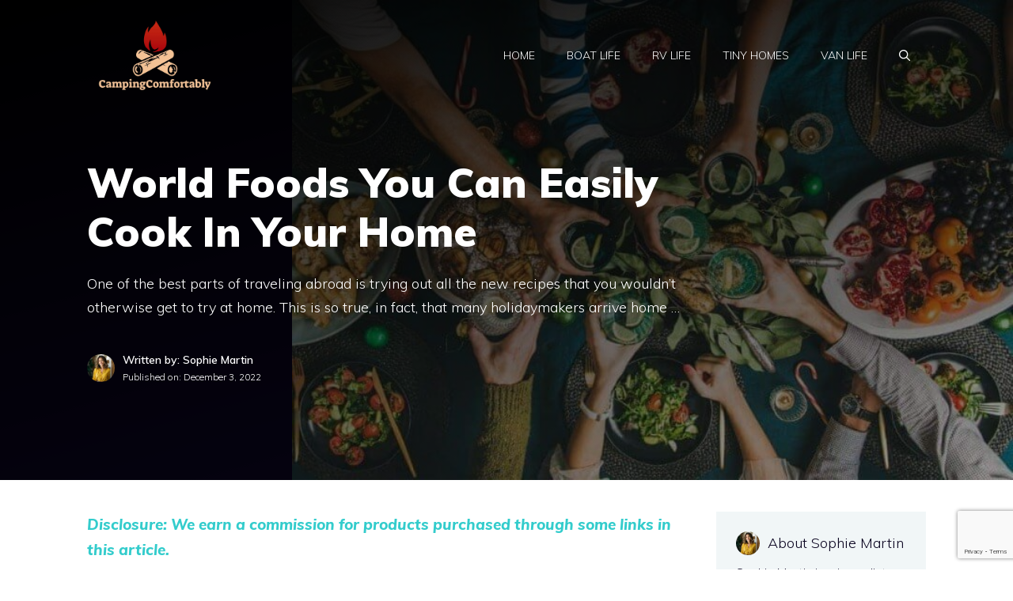

--- FILE ---
content_type: text/html; charset=utf-8
request_url: https://www.google.com/recaptcha/api2/anchor?ar=1&k=6LfuFFYpAAAAAFL1-V-oJSNPBO93wV2FQuuBdket&co=aHR0cHM6Ly93d3cuY2FtcGluZ2NvbWZvcnRhYmx5LmNvbTo0NDM.&hl=en&v=7gg7H51Q-naNfhmCP3_R47ho&size=invisible&anchor-ms=20000&execute-ms=15000&cb=w6uamqq14ex
body_size: 48201
content:
<!DOCTYPE HTML><html dir="ltr" lang="en"><head><meta http-equiv="Content-Type" content="text/html; charset=UTF-8">
<meta http-equiv="X-UA-Compatible" content="IE=edge">
<title>reCAPTCHA</title>
<style type="text/css">
/* cyrillic-ext */
@font-face {
  font-family: 'Roboto';
  font-style: normal;
  font-weight: 400;
  font-stretch: 100%;
  src: url(//fonts.gstatic.com/s/roboto/v48/KFO7CnqEu92Fr1ME7kSn66aGLdTylUAMa3GUBHMdazTgWw.woff2) format('woff2');
  unicode-range: U+0460-052F, U+1C80-1C8A, U+20B4, U+2DE0-2DFF, U+A640-A69F, U+FE2E-FE2F;
}
/* cyrillic */
@font-face {
  font-family: 'Roboto';
  font-style: normal;
  font-weight: 400;
  font-stretch: 100%;
  src: url(//fonts.gstatic.com/s/roboto/v48/KFO7CnqEu92Fr1ME7kSn66aGLdTylUAMa3iUBHMdazTgWw.woff2) format('woff2');
  unicode-range: U+0301, U+0400-045F, U+0490-0491, U+04B0-04B1, U+2116;
}
/* greek-ext */
@font-face {
  font-family: 'Roboto';
  font-style: normal;
  font-weight: 400;
  font-stretch: 100%;
  src: url(//fonts.gstatic.com/s/roboto/v48/KFO7CnqEu92Fr1ME7kSn66aGLdTylUAMa3CUBHMdazTgWw.woff2) format('woff2');
  unicode-range: U+1F00-1FFF;
}
/* greek */
@font-face {
  font-family: 'Roboto';
  font-style: normal;
  font-weight: 400;
  font-stretch: 100%;
  src: url(//fonts.gstatic.com/s/roboto/v48/KFO7CnqEu92Fr1ME7kSn66aGLdTylUAMa3-UBHMdazTgWw.woff2) format('woff2');
  unicode-range: U+0370-0377, U+037A-037F, U+0384-038A, U+038C, U+038E-03A1, U+03A3-03FF;
}
/* math */
@font-face {
  font-family: 'Roboto';
  font-style: normal;
  font-weight: 400;
  font-stretch: 100%;
  src: url(//fonts.gstatic.com/s/roboto/v48/KFO7CnqEu92Fr1ME7kSn66aGLdTylUAMawCUBHMdazTgWw.woff2) format('woff2');
  unicode-range: U+0302-0303, U+0305, U+0307-0308, U+0310, U+0312, U+0315, U+031A, U+0326-0327, U+032C, U+032F-0330, U+0332-0333, U+0338, U+033A, U+0346, U+034D, U+0391-03A1, U+03A3-03A9, U+03B1-03C9, U+03D1, U+03D5-03D6, U+03F0-03F1, U+03F4-03F5, U+2016-2017, U+2034-2038, U+203C, U+2040, U+2043, U+2047, U+2050, U+2057, U+205F, U+2070-2071, U+2074-208E, U+2090-209C, U+20D0-20DC, U+20E1, U+20E5-20EF, U+2100-2112, U+2114-2115, U+2117-2121, U+2123-214F, U+2190, U+2192, U+2194-21AE, U+21B0-21E5, U+21F1-21F2, U+21F4-2211, U+2213-2214, U+2216-22FF, U+2308-230B, U+2310, U+2319, U+231C-2321, U+2336-237A, U+237C, U+2395, U+239B-23B7, U+23D0, U+23DC-23E1, U+2474-2475, U+25AF, U+25B3, U+25B7, U+25BD, U+25C1, U+25CA, U+25CC, U+25FB, U+266D-266F, U+27C0-27FF, U+2900-2AFF, U+2B0E-2B11, U+2B30-2B4C, U+2BFE, U+3030, U+FF5B, U+FF5D, U+1D400-1D7FF, U+1EE00-1EEFF;
}
/* symbols */
@font-face {
  font-family: 'Roboto';
  font-style: normal;
  font-weight: 400;
  font-stretch: 100%;
  src: url(//fonts.gstatic.com/s/roboto/v48/KFO7CnqEu92Fr1ME7kSn66aGLdTylUAMaxKUBHMdazTgWw.woff2) format('woff2');
  unicode-range: U+0001-000C, U+000E-001F, U+007F-009F, U+20DD-20E0, U+20E2-20E4, U+2150-218F, U+2190, U+2192, U+2194-2199, U+21AF, U+21E6-21F0, U+21F3, U+2218-2219, U+2299, U+22C4-22C6, U+2300-243F, U+2440-244A, U+2460-24FF, U+25A0-27BF, U+2800-28FF, U+2921-2922, U+2981, U+29BF, U+29EB, U+2B00-2BFF, U+4DC0-4DFF, U+FFF9-FFFB, U+10140-1018E, U+10190-1019C, U+101A0, U+101D0-101FD, U+102E0-102FB, U+10E60-10E7E, U+1D2C0-1D2D3, U+1D2E0-1D37F, U+1F000-1F0FF, U+1F100-1F1AD, U+1F1E6-1F1FF, U+1F30D-1F30F, U+1F315, U+1F31C, U+1F31E, U+1F320-1F32C, U+1F336, U+1F378, U+1F37D, U+1F382, U+1F393-1F39F, U+1F3A7-1F3A8, U+1F3AC-1F3AF, U+1F3C2, U+1F3C4-1F3C6, U+1F3CA-1F3CE, U+1F3D4-1F3E0, U+1F3ED, U+1F3F1-1F3F3, U+1F3F5-1F3F7, U+1F408, U+1F415, U+1F41F, U+1F426, U+1F43F, U+1F441-1F442, U+1F444, U+1F446-1F449, U+1F44C-1F44E, U+1F453, U+1F46A, U+1F47D, U+1F4A3, U+1F4B0, U+1F4B3, U+1F4B9, U+1F4BB, U+1F4BF, U+1F4C8-1F4CB, U+1F4D6, U+1F4DA, U+1F4DF, U+1F4E3-1F4E6, U+1F4EA-1F4ED, U+1F4F7, U+1F4F9-1F4FB, U+1F4FD-1F4FE, U+1F503, U+1F507-1F50B, U+1F50D, U+1F512-1F513, U+1F53E-1F54A, U+1F54F-1F5FA, U+1F610, U+1F650-1F67F, U+1F687, U+1F68D, U+1F691, U+1F694, U+1F698, U+1F6AD, U+1F6B2, U+1F6B9-1F6BA, U+1F6BC, U+1F6C6-1F6CF, U+1F6D3-1F6D7, U+1F6E0-1F6EA, U+1F6F0-1F6F3, U+1F6F7-1F6FC, U+1F700-1F7FF, U+1F800-1F80B, U+1F810-1F847, U+1F850-1F859, U+1F860-1F887, U+1F890-1F8AD, U+1F8B0-1F8BB, U+1F8C0-1F8C1, U+1F900-1F90B, U+1F93B, U+1F946, U+1F984, U+1F996, U+1F9E9, U+1FA00-1FA6F, U+1FA70-1FA7C, U+1FA80-1FA89, U+1FA8F-1FAC6, U+1FACE-1FADC, U+1FADF-1FAE9, U+1FAF0-1FAF8, U+1FB00-1FBFF;
}
/* vietnamese */
@font-face {
  font-family: 'Roboto';
  font-style: normal;
  font-weight: 400;
  font-stretch: 100%;
  src: url(//fonts.gstatic.com/s/roboto/v48/KFO7CnqEu92Fr1ME7kSn66aGLdTylUAMa3OUBHMdazTgWw.woff2) format('woff2');
  unicode-range: U+0102-0103, U+0110-0111, U+0128-0129, U+0168-0169, U+01A0-01A1, U+01AF-01B0, U+0300-0301, U+0303-0304, U+0308-0309, U+0323, U+0329, U+1EA0-1EF9, U+20AB;
}
/* latin-ext */
@font-face {
  font-family: 'Roboto';
  font-style: normal;
  font-weight: 400;
  font-stretch: 100%;
  src: url(//fonts.gstatic.com/s/roboto/v48/KFO7CnqEu92Fr1ME7kSn66aGLdTylUAMa3KUBHMdazTgWw.woff2) format('woff2');
  unicode-range: U+0100-02BA, U+02BD-02C5, U+02C7-02CC, U+02CE-02D7, U+02DD-02FF, U+0304, U+0308, U+0329, U+1D00-1DBF, U+1E00-1E9F, U+1EF2-1EFF, U+2020, U+20A0-20AB, U+20AD-20C0, U+2113, U+2C60-2C7F, U+A720-A7FF;
}
/* latin */
@font-face {
  font-family: 'Roboto';
  font-style: normal;
  font-weight: 400;
  font-stretch: 100%;
  src: url(//fonts.gstatic.com/s/roboto/v48/KFO7CnqEu92Fr1ME7kSn66aGLdTylUAMa3yUBHMdazQ.woff2) format('woff2');
  unicode-range: U+0000-00FF, U+0131, U+0152-0153, U+02BB-02BC, U+02C6, U+02DA, U+02DC, U+0304, U+0308, U+0329, U+2000-206F, U+20AC, U+2122, U+2191, U+2193, U+2212, U+2215, U+FEFF, U+FFFD;
}
/* cyrillic-ext */
@font-face {
  font-family: 'Roboto';
  font-style: normal;
  font-weight: 500;
  font-stretch: 100%;
  src: url(//fonts.gstatic.com/s/roboto/v48/KFO7CnqEu92Fr1ME7kSn66aGLdTylUAMa3GUBHMdazTgWw.woff2) format('woff2');
  unicode-range: U+0460-052F, U+1C80-1C8A, U+20B4, U+2DE0-2DFF, U+A640-A69F, U+FE2E-FE2F;
}
/* cyrillic */
@font-face {
  font-family: 'Roboto';
  font-style: normal;
  font-weight: 500;
  font-stretch: 100%;
  src: url(//fonts.gstatic.com/s/roboto/v48/KFO7CnqEu92Fr1ME7kSn66aGLdTylUAMa3iUBHMdazTgWw.woff2) format('woff2');
  unicode-range: U+0301, U+0400-045F, U+0490-0491, U+04B0-04B1, U+2116;
}
/* greek-ext */
@font-face {
  font-family: 'Roboto';
  font-style: normal;
  font-weight: 500;
  font-stretch: 100%;
  src: url(//fonts.gstatic.com/s/roboto/v48/KFO7CnqEu92Fr1ME7kSn66aGLdTylUAMa3CUBHMdazTgWw.woff2) format('woff2');
  unicode-range: U+1F00-1FFF;
}
/* greek */
@font-face {
  font-family: 'Roboto';
  font-style: normal;
  font-weight: 500;
  font-stretch: 100%;
  src: url(//fonts.gstatic.com/s/roboto/v48/KFO7CnqEu92Fr1ME7kSn66aGLdTylUAMa3-UBHMdazTgWw.woff2) format('woff2');
  unicode-range: U+0370-0377, U+037A-037F, U+0384-038A, U+038C, U+038E-03A1, U+03A3-03FF;
}
/* math */
@font-face {
  font-family: 'Roboto';
  font-style: normal;
  font-weight: 500;
  font-stretch: 100%;
  src: url(//fonts.gstatic.com/s/roboto/v48/KFO7CnqEu92Fr1ME7kSn66aGLdTylUAMawCUBHMdazTgWw.woff2) format('woff2');
  unicode-range: U+0302-0303, U+0305, U+0307-0308, U+0310, U+0312, U+0315, U+031A, U+0326-0327, U+032C, U+032F-0330, U+0332-0333, U+0338, U+033A, U+0346, U+034D, U+0391-03A1, U+03A3-03A9, U+03B1-03C9, U+03D1, U+03D5-03D6, U+03F0-03F1, U+03F4-03F5, U+2016-2017, U+2034-2038, U+203C, U+2040, U+2043, U+2047, U+2050, U+2057, U+205F, U+2070-2071, U+2074-208E, U+2090-209C, U+20D0-20DC, U+20E1, U+20E5-20EF, U+2100-2112, U+2114-2115, U+2117-2121, U+2123-214F, U+2190, U+2192, U+2194-21AE, U+21B0-21E5, U+21F1-21F2, U+21F4-2211, U+2213-2214, U+2216-22FF, U+2308-230B, U+2310, U+2319, U+231C-2321, U+2336-237A, U+237C, U+2395, U+239B-23B7, U+23D0, U+23DC-23E1, U+2474-2475, U+25AF, U+25B3, U+25B7, U+25BD, U+25C1, U+25CA, U+25CC, U+25FB, U+266D-266F, U+27C0-27FF, U+2900-2AFF, U+2B0E-2B11, U+2B30-2B4C, U+2BFE, U+3030, U+FF5B, U+FF5D, U+1D400-1D7FF, U+1EE00-1EEFF;
}
/* symbols */
@font-face {
  font-family: 'Roboto';
  font-style: normal;
  font-weight: 500;
  font-stretch: 100%;
  src: url(//fonts.gstatic.com/s/roboto/v48/KFO7CnqEu92Fr1ME7kSn66aGLdTylUAMaxKUBHMdazTgWw.woff2) format('woff2');
  unicode-range: U+0001-000C, U+000E-001F, U+007F-009F, U+20DD-20E0, U+20E2-20E4, U+2150-218F, U+2190, U+2192, U+2194-2199, U+21AF, U+21E6-21F0, U+21F3, U+2218-2219, U+2299, U+22C4-22C6, U+2300-243F, U+2440-244A, U+2460-24FF, U+25A0-27BF, U+2800-28FF, U+2921-2922, U+2981, U+29BF, U+29EB, U+2B00-2BFF, U+4DC0-4DFF, U+FFF9-FFFB, U+10140-1018E, U+10190-1019C, U+101A0, U+101D0-101FD, U+102E0-102FB, U+10E60-10E7E, U+1D2C0-1D2D3, U+1D2E0-1D37F, U+1F000-1F0FF, U+1F100-1F1AD, U+1F1E6-1F1FF, U+1F30D-1F30F, U+1F315, U+1F31C, U+1F31E, U+1F320-1F32C, U+1F336, U+1F378, U+1F37D, U+1F382, U+1F393-1F39F, U+1F3A7-1F3A8, U+1F3AC-1F3AF, U+1F3C2, U+1F3C4-1F3C6, U+1F3CA-1F3CE, U+1F3D4-1F3E0, U+1F3ED, U+1F3F1-1F3F3, U+1F3F5-1F3F7, U+1F408, U+1F415, U+1F41F, U+1F426, U+1F43F, U+1F441-1F442, U+1F444, U+1F446-1F449, U+1F44C-1F44E, U+1F453, U+1F46A, U+1F47D, U+1F4A3, U+1F4B0, U+1F4B3, U+1F4B9, U+1F4BB, U+1F4BF, U+1F4C8-1F4CB, U+1F4D6, U+1F4DA, U+1F4DF, U+1F4E3-1F4E6, U+1F4EA-1F4ED, U+1F4F7, U+1F4F9-1F4FB, U+1F4FD-1F4FE, U+1F503, U+1F507-1F50B, U+1F50D, U+1F512-1F513, U+1F53E-1F54A, U+1F54F-1F5FA, U+1F610, U+1F650-1F67F, U+1F687, U+1F68D, U+1F691, U+1F694, U+1F698, U+1F6AD, U+1F6B2, U+1F6B9-1F6BA, U+1F6BC, U+1F6C6-1F6CF, U+1F6D3-1F6D7, U+1F6E0-1F6EA, U+1F6F0-1F6F3, U+1F6F7-1F6FC, U+1F700-1F7FF, U+1F800-1F80B, U+1F810-1F847, U+1F850-1F859, U+1F860-1F887, U+1F890-1F8AD, U+1F8B0-1F8BB, U+1F8C0-1F8C1, U+1F900-1F90B, U+1F93B, U+1F946, U+1F984, U+1F996, U+1F9E9, U+1FA00-1FA6F, U+1FA70-1FA7C, U+1FA80-1FA89, U+1FA8F-1FAC6, U+1FACE-1FADC, U+1FADF-1FAE9, U+1FAF0-1FAF8, U+1FB00-1FBFF;
}
/* vietnamese */
@font-face {
  font-family: 'Roboto';
  font-style: normal;
  font-weight: 500;
  font-stretch: 100%;
  src: url(//fonts.gstatic.com/s/roboto/v48/KFO7CnqEu92Fr1ME7kSn66aGLdTylUAMa3OUBHMdazTgWw.woff2) format('woff2');
  unicode-range: U+0102-0103, U+0110-0111, U+0128-0129, U+0168-0169, U+01A0-01A1, U+01AF-01B0, U+0300-0301, U+0303-0304, U+0308-0309, U+0323, U+0329, U+1EA0-1EF9, U+20AB;
}
/* latin-ext */
@font-face {
  font-family: 'Roboto';
  font-style: normal;
  font-weight: 500;
  font-stretch: 100%;
  src: url(//fonts.gstatic.com/s/roboto/v48/KFO7CnqEu92Fr1ME7kSn66aGLdTylUAMa3KUBHMdazTgWw.woff2) format('woff2');
  unicode-range: U+0100-02BA, U+02BD-02C5, U+02C7-02CC, U+02CE-02D7, U+02DD-02FF, U+0304, U+0308, U+0329, U+1D00-1DBF, U+1E00-1E9F, U+1EF2-1EFF, U+2020, U+20A0-20AB, U+20AD-20C0, U+2113, U+2C60-2C7F, U+A720-A7FF;
}
/* latin */
@font-face {
  font-family: 'Roboto';
  font-style: normal;
  font-weight: 500;
  font-stretch: 100%;
  src: url(//fonts.gstatic.com/s/roboto/v48/KFO7CnqEu92Fr1ME7kSn66aGLdTylUAMa3yUBHMdazQ.woff2) format('woff2');
  unicode-range: U+0000-00FF, U+0131, U+0152-0153, U+02BB-02BC, U+02C6, U+02DA, U+02DC, U+0304, U+0308, U+0329, U+2000-206F, U+20AC, U+2122, U+2191, U+2193, U+2212, U+2215, U+FEFF, U+FFFD;
}
/* cyrillic-ext */
@font-face {
  font-family: 'Roboto';
  font-style: normal;
  font-weight: 900;
  font-stretch: 100%;
  src: url(//fonts.gstatic.com/s/roboto/v48/KFO7CnqEu92Fr1ME7kSn66aGLdTylUAMa3GUBHMdazTgWw.woff2) format('woff2');
  unicode-range: U+0460-052F, U+1C80-1C8A, U+20B4, U+2DE0-2DFF, U+A640-A69F, U+FE2E-FE2F;
}
/* cyrillic */
@font-face {
  font-family: 'Roboto';
  font-style: normal;
  font-weight: 900;
  font-stretch: 100%;
  src: url(//fonts.gstatic.com/s/roboto/v48/KFO7CnqEu92Fr1ME7kSn66aGLdTylUAMa3iUBHMdazTgWw.woff2) format('woff2');
  unicode-range: U+0301, U+0400-045F, U+0490-0491, U+04B0-04B1, U+2116;
}
/* greek-ext */
@font-face {
  font-family: 'Roboto';
  font-style: normal;
  font-weight: 900;
  font-stretch: 100%;
  src: url(//fonts.gstatic.com/s/roboto/v48/KFO7CnqEu92Fr1ME7kSn66aGLdTylUAMa3CUBHMdazTgWw.woff2) format('woff2');
  unicode-range: U+1F00-1FFF;
}
/* greek */
@font-face {
  font-family: 'Roboto';
  font-style: normal;
  font-weight: 900;
  font-stretch: 100%;
  src: url(//fonts.gstatic.com/s/roboto/v48/KFO7CnqEu92Fr1ME7kSn66aGLdTylUAMa3-UBHMdazTgWw.woff2) format('woff2');
  unicode-range: U+0370-0377, U+037A-037F, U+0384-038A, U+038C, U+038E-03A1, U+03A3-03FF;
}
/* math */
@font-face {
  font-family: 'Roboto';
  font-style: normal;
  font-weight: 900;
  font-stretch: 100%;
  src: url(//fonts.gstatic.com/s/roboto/v48/KFO7CnqEu92Fr1ME7kSn66aGLdTylUAMawCUBHMdazTgWw.woff2) format('woff2');
  unicode-range: U+0302-0303, U+0305, U+0307-0308, U+0310, U+0312, U+0315, U+031A, U+0326-0327, U+032C, U+032F-0330, U+0332-0333, U+0338, U+033A, U+0346, U+034D, U+0391-03A1, U+03A3-03A9, U+03B1-03C9, U+03D1, U+03D5-03D6, U+03F0-03F1, U+03F4-03F5, U+2016-2017, U+2034-2038, U+203C, U+2040, U+2043, U+2047, U+2050, U+2057, U+205F, U+2070-2071, U+2074-208E, U+2090-209C, U+20D0-20DC, U+20E1, U+20E5-20EF, U+2100-2112, U+2114-2115, U+2117-2121, U+2123-214F, U+2190, U+2192, U+2194-21AE, U+21B0-21E5, U+21F1-21F2, U+21F4-2211, U+2213-2214, U+2216-22FF, U+2308-230B, U+2310, U+2319, U+231C-2321, U+2336-237A, U+237C, U+2395, U+239B-23B7, U+23D0, U+23DC-23E1, U+2474-2475, U+25AF, U+25B3, U+25B7, U+25BD, U+25C1, U+25CA, U+25CC, U+25FB, U+266D-266F, U+27C0-27FF, U+2900-2AFF, U+2B0E-2B11, U+2B30-2B4C, U+2BFE, U+3030, U+FF5B, U+FF5D, U+1D400-1D7FF, U+1EE00-1EEFF;
}
/* symbols */
@font-face {
  font-family: 'Roboto';
  font-style: normal;
  font-weight: 900;
  font-stretch: 100%;
  src: url(//fonts.gstatic.com/s/roboto/v48/KFO7CnqEu92Fr1ME7kSn66aGLdTylUAMaxKUBHMdazTgWw.woff2) format('woff2');
  unicode-range: U+0001-000C, U+000E-001F, U+007F-009F, U+20DD-20E0, U+20E2-20E4, U+2150-218F, U+2190, U+2192, U+2194-2199, U+21AF, U+21E6-21F0, U+21F3, U+2218-2219, U+2299, U+22C4-22C6, U+2300-243F, U+2440-244A, U+2460-24FF, U+25A0-27BF, U+2800-28FF, U+2921-2922, U+2981, U+29BF, U+29EB, U+2B00-2BFF, U+4DC0-4DFF, U+FFF9-FFFB, U+10140-1018E, U+10190-1019C, U+101A0, U+101D0-101FD, U+102E0-102FB, U+10E60-10E7E, U+1D2C0-1D2D3, U+1D2E0-1D37F, U+1F000-1F0FF, U+1F100-1F1AD, U+1F1E6-1F1FF, U+1F30D-1F30F, U+1F315, U+1F31C, U+1F31E, U+1F320-1F32C, U+1F336, U+1F378, U+1F37D, U+1F382, U+1F393-1F39F, U+1F3A7-1F3A8, U+1F3AC-1F3AF, U+1F3C2, U+1F3C4-1F3C6, U+1F3CA-1F3CE, U+1F3D4-1F3E0, U+1F3ED, U+1F3F1-1F3F3, U+1F3F5-1F3F7, U+1F408, U+1F415, U+1F41F, U+1F426, U+1F43F, U+1F441-1F442, U+1F444, U+1F446-1F449, U+1F44C-1F44E, U+1F453, U+1F46A, U+1F47D, U+1F4A3, U+1F4B0, U+1F4B3, U+1F4B9, U+1F4BB, U+1F4BF, U+1F4C8-1F4CB, U+1F4D6, U+1F4DA, U+1F4DF, U+1F4E3-1F4E6, U+1F4EA-1F4ED, U+1F4F7, U+1F4F9-1F4FB, U+1F4FD-1F4FE, U+1F503, U+1F507-1F50B, U+1F50D, U+1F512-1F513, U+1F53E-1F54A, U+1F54F-1F5FA, U+1F610, U+1F650-1F67F, U+1F687, U+1F68D, U+1F691, U+1F694, U+1F698, U+1F6AD, U+1F6B2, U+1F6B9-1F6BA, U+1F6BC, U+1F6C6-1F6CF, U+1F6D3-1F6D7, U+1F6E0-1F6EA, U+1F6F0-1F6F3, U+1F6F7-1F6FC, U+1F700-1F7FF, U+1F800-1F80B, U+1F810-1F847, U+1F850-1F859, U+1F860-1F887, U+1F890-1F8AD, U+1F8B0-1F8BB, U+1F8C0-1F8C1, U+1F900-1F90B, U+1F93B, U+1F946, U+1F984, U+1F996, U+1F9E9, U+1FA00-1FA6F, U+1FA70-1FA7C, U+1FA80-1FA89, U+1FA8F-1FAC6, U+1FACE-1FADC, U+1FADF-1FAE9, U+1FAF0-1FAF8, U+1FB00-1FBFF;
}
/* vietnamese */
@font-face {
  font-family: 'Roboto';
  font-style: normal;
  font-weight: 900;
  font-stretch: 100%;
  src: url(//fonts.gstatic.com/s/roboto/v48/KFO7CnqEu92Fr1ME7kSn66aGLdTylUAMa3OUBHMdazTgWw.woff2) format('woff2');
  unicode-range: U+0102-0103, U+0110-0111, U+0128-0129, U+0168-0169, U+01A0-01A1, U+01AF-01B0, U+0300-0301, U+0303-0304, U+0308-0309, U+0323, U+0329, U+1EA0-1EF9, U+20AB;
}
/* latin-ext */
@font-face {
  font-family: 'Roboto';
  font-style: normal;
  font-weight: 900;
  font-stretch: 100%;
  src: url(//fonts.gstatic.com/s/roboto/v48/KFO7CnqEu92Fr1ME7kSn66aGLdTylUAMa3KUBHMdazTgWw.woff2) format('woff2');
  unicode-range: U+0100-02BA, U+02BD-02C5, U+02C7-02CC, U+02CE-02D7, U+02DD-02FF, U+0304, U+0308, U+0329, U+1D00-1DBF, U+1E00-1E9F, U+1EF2-1EFF, U+2020, U+20A0-20AB, U+20AD-20C0, U+2113, U+2C60-2C7F, U+A720-A7FF;
}
/* latin */
@font-face {
  font-family: 'Roboto';
  font-style: normal;
  font-weight: 900;
  font-stretch: 100%;
  src: url(//fonts.gstatic.com/s/roboto/v48/KFO7CnqEu92Fr1ME7kSn66aGLdTylUAMa3yUBHMdazQ.woff2) format('woff2');
  unicode-range: U+0000-00FF, U+0131, U+0152-0153, U+02BB-02BC, U+02C6, U+02DA, U+02DC, U+0304, U+0308, U+0329, U+2000-206F, U+20AC, U+2122, U+2191, U+2193, U+2212, U+2215, U+FEFF, U+FFFD;
}

</style>
<link rel="stylesheet" type="text/css" href="https://www.gstatic.com/recaptcha/releases/7gg7H51Q-naNfhmCP3_R47ho/styles__ltr.css">
<script nonce="9chQHWRSwHZeq2AZmNaLVg" type="text/javascript">window['__recaptcha_api'] = 'https://www.google.com/recaptcha/api2/';</script>
<script type="text/javascript" src="https://www.gstatic.com/recaptcha/releases/7gg7H51Q-naNfhmCP3_R47ho/recaptcha__en.js" nonce="9chQHWRSwHZeq2AZmNaLVg">
      
    </script></head>
<body><div id="rc-anchor-alert" class="rc-anchor-alert"></div>
<input type="hidden" id="recaptcha-token" value="[base64]">
<script type="text/javascript" nonce="9chQHWRSwHZeq2AZmNaLVg">
      recaptcha.anchor.Main.init("[\x22ainput\x22,[\x22bgdata\x22,\x22\x22,\[base64]/[base64]/[base64]/[base64]/cjw8ejpyPj4+eil9Y2F0Y2gobCl7dGhyb3cgbDt9fSxIPWZ1bmN0aW9uKHcsdCx6KXtpZih3PT0xOTR8fHc9PTIwOCl0LnZbd10/dC52W3ddLmNvbmNhdCh6KTp0LnZbd109b2Yoeix0KTtlbHNle2lmKHQuYkImJnchPTMxNylyZXR1cm47dz09NjZ8fHc9PTEyMnx8dz09NDcwfHx3PT00NHx8dz09NDE2fHx3PT0zOTd8fHc9PTQyMXx8dz09Njh8fHc9PTcwfHx3PT0xODQ/[base64]/[base64]/[base64]/bmV3IGRbVl0oSlswXSk6cD09Mj9uZXcgZFtWXShKWzBdLEpbMV0pOnA9PTM/bmV3IGRbVl0oSlswXSxKWzFdLEpbMl0pOnA9PTQ/[base64]/[base64]/[base64]/[base64]\x22,\[base64]\\u003d\\u003d\x22,\x22S8Odwo4cK8Oow45VwoDDqcO8c3QeSsKrw6ZZQMKtRUjDucOzwoVTfcOXw4vCuADCpjYswqUkwolDa8KITMKwJQXDlk58ecKcwofDj8KRw6LDhMKaw5fDjQHCsmjCpMKCwqvCkcKkw7HCgSbDl8KxC8KPYlDDicO6wp3DosOZw7/CisOywq0HYsK4wql3QQg2wqQIwogdBcKZwovDqU/Dt8KBw5bCn8OzF0FGwrQnwqHCvMKLwpktGcK2HUDDocOewpbCtMOPwqjCiT3Dkw3CkMOAw4LDmcO1wpsKwqRAIMOfwr41wpJcSMOJwqAeY8KEw5tJZsKewrVuw4V6w5HCnCLDngrCs03Ct8O/OcKpw5tIwrzDiMO6F8OMOi4XBcKIdQ55SsO0JsKea8OiLcOSwqfDk3HDlsKrw7DCmCLDmw9CejHCmDUaw41Aw7Y3wojCjxzDpTPDlMKJH8OnwpBQwq7DgMKBw4PDr0F+cMK/NcKxw67CtsOcNwFmHEvCkX41wqnDpGl1w77CuUTCgkdPw5MJG1zCm8OXwpoww7PDpGN5EsK1AMKXEMKAWx1VM8KrbsOKw6h/RgjDvGbCi8KLYmNZNydYwp4TLcKew6Ztw7PCn3dJw5bDvjPDrMOww4vDvw3DrBPDkxd3wrDDszwTRMOKLX/CoiLDv8Kmw7IlGz9Sw5UfAsOfbMKdDHQVOyjCtGfCisK5PMO8IMOxWm3Ch8KTScODYmLCrxXCk8KtA8OMwrTDiwMURiUbwoLDn8Kvw4jDtsOGw73Cj8Kmby5Ow7rDqkTDncOxwrocW2LCrcOEZD1rwr7DrMKnw4gZw7/CsD0Pw6kSwqdIQ0PDhCQCw6zDlMO9CcK6w4B9OhNgAiHDr8KTI23CssO/I0ZDwrTCin5Ww4XDtcOIScObw73CkcOqXFQCNsOnwpolQcOFTHM5N8O9w7jCk8OPw6DCl8K4PcKQwoo2EcKDwqvCihrDk8OofmfDjToBwqtdwr3CrMOuwqpSXWvDjsOZFhx6LGJtwqPDlFNjw6fCrcKZWsO7P2x5w4EyB8Kxw5fCvsO2wr/Cn8OdW1RKFjJNGWkGwrbDi2NccMOawp4dwolBAMKTHsKFAMKXw7DDjMKkN8O7wqfCl8Kww64rw7Mjw6QHZcK3bgRtwqbDgMOwwqzCgcOIwr/Dv23CrU/DnsOVwrF4wq7Cj8KTaMK0wph3c8Onw6TCsiQ4HsKswq8sw6sPwqnDrcK/wq9ZL8K/[base64]/CrMKBw6LDncK4w4nCtkViP8K+w6HCgcKHakRfw6DDhEthw6LDqG1gw5fDoMOqCDPDoTHCocKZDWxdw63DqsOOw5YjwrPCrMKKwppMw5/CuMKiBW90VAR1BsKDw7bDiXV2w5dSK2LDmsOHUsOjPMOSdzxDwofDvAxYwpzCoQrDscOzwrcqfMOMwopBScKAMsKPw58Bw6vDjcKId03DlMK7w7PDv8OkwprClMKoZhk6w5AsTEXDocK+wrLDt8O+w5fCm8OAwr/[base64]/[base64]/CsQIFNU1ER0vDvMOpeMO5aMKvD8K+w4keD2J6djHCnR3CiX5Kwo7Dsmd/PsKhwoPDksKgwr5ww4JPwqbDnsKPwqbCucOVMcKZw5XDkMKJwqgNQ2vCmMK0w5/DvMOsJmLCqsO4wpvDmsOTARbDvkEpwotNYcKpwpvDl38YwqEfBcOpaUB/[base64]/wr/DoGbCn8K9BUokw7XCkQJ2F8OmwonDpMO6wpHCnkbDgsK0bhZpwpvDvW9nPMOawohuwoDCs8O/w5l4wpR2w4LDsxd+QivDisOqGCAXw5PCrMKafClcw6rDqEjCjQ4YKjzCmloHEzvCiEDCgDtwHEjCk8Ojwq/CvhTCoGM/[base64]/[base64]/Dpm4dw48PETHCnMOdwrpmRsOWDsK1AFVjw4LDn0Y1w4NbYFnDsMOfUXBhw6gKw6zChMKEw4A5wp/DscOfWMKPw5UAWQZxDzxxaMO7H8Ohwp04wr8Hw7BCSMOsbDRCWz4Uw7XCrDbCtsOOFQEafnkPw7XCjGhtRBFjAmHCjlbCrmkOVkMqwobDtE/Dsxh5Iz5QZl8wPMKSw5IVZy3DrMK1wqsnw50qVsOuWsK2CA0UGcK5wroBwoh+w4DDvsOKYsO7S3rDkcKodsKPwpXCimdfw4TCrhHDuwnCkMKzw6PDocO0w5wxw4kyVi0dwrl8clpEwpHDhsO4CsKTw5vCh8KYw6AyGsK9TWtSw4BsEMKjwr5jw4NYdsOnw5hHw6tawo/CucO6WDDCmGnDhsOfw5LCsi5+CMOqwqzDtAIZPk7DtVMKw4YEAsORw51sUzzDsMKoSE8sw6VRNMOxw6zDo8OKGcKWQMOzw5/[base64]/DucKFw5UFCcKtw6HDqkLCqsKSPX7Dv0rCllzCqE3DlsKdw68PwrTDvzzDnVFGwoQnw5VIM8KUeMObw7Ztwqd0wpTDj1PDtjAow6TDpT/Cjn3Cjy4sw4bCrMKaw4ZqCBjDnQ/CscKcw6Mww4/Cu8K1wq7CnALCh8Ozwr7DoMOBw7gRBDzCmH/DgCY7HkjDnHl5w5Vnw5fDmWfCrRzDrsK2wqjDvX8IwrLCj8Otw4gnbsKuwrhObxPCg0l7HMKbw7wawqLCqsOjwpfCucOxBBLCmMKfwrPCnkjDoMO+E8OYw47CqsK2w4DDtD4lZsKOQC1cw5hywohtwrQGw7xtw4/[base64]/wqnCuFcgwqHCqA18Y8K5w6fDmcKPw4/Dpjx1PEzCisOWUxxvUMKBGjXCk3DCnsOiTXrCrHIiJkbCpT3ClcOYw6LDgsODKXPClyYMw5PCpSUfw7HCocKowq8jwozDhi1KdzrDq8O0w4tzC8Odwo7DhlDDu8OyRxfCh2dEwo/CiMKbwokJwpZHMcKyLU9BS8KQwoc+fcOhZMOgwqrCvcODw7bDpylkE8KjS8K0cjfCr2RPwqwXwqUERcOUwq/CgwHDtFpfY8KWYMKAwowVK2g/RgUgUMK8wq/CjyfDssKMw4/[base64]/wpbCrlVvwpggVnzCvzlaYyvDviTCtsKqw67CsncFwpgqw58OwrY9TMKHa8O7GD/DrsKdw6kkJxZZeMOpLiEHb8Kxwp4RZcOKesOCTcKpKRvDhHkvbMKNw4IawrPCkMOpw7DDg8KqaHwIwpZWYsONw7/CrMOMcsOAL8OVwqBDw6YWwpjDokbDvMOrH0YJRk/DqGDCtEAZc3tMWXfDlBvDoEnDmMO4a1UdcMKjw7TDo2vDtULDqcKuwqzDoMOPwqxmwoxtGUnCp3vCpSPColXDoxvDmMOZMMKMDMKew5/DqWYUcX3Cp8KIwpt8w6FHUSnCv1gRKwkcw5lqRD9rw5N9w6rDisOkw5RvJsKpw7hbUnkMSHbDssOfPsOfZsK7Wn9pwrZ4OsKiRkFtw6INw5Qxw5LDpsO8wrdycyfDhsOKw4TDij16TGMHMsOWYXvDusOfwqRFXcOVSF08ScOwVsOQw54aClNqZsKSWS/DuTrCmsOZw4jCn8OpJ8Oow4cSwqTDn8KrKgnCicKETMK/UDZafcOvKEzDsAESwqrCvibDslLDqzvCgRvDmHA8wpvCugrDmsOxFD0xFMOMwrpew7kkwp/Dsxg/w4ZAL8KlaA/[base64]/Coz3DmThmw4g8XlTDp8KgfsKewocSZ8KuVcK0GHXCtMOTbMKmw6bCo8KBGVxQwrcTw7TDuldMw6/[base64]/DvMO4w64rw7LDhBXDn8OpeMOoLMOtXMKGX2pcw7RwHcObA2jDkMKEUC/Cr37DpxYtY8Oww5gWwpF9w55OwpNAwpJtw5JyBX4IwqBdw4llZV7Cq8KfEcKRKsOaGcKSE8O6OH/CpRpjw68TZgXCncK+dXE0HcKqSjLCrcKIeMOPwrXDhcKTSBLDksKAAA3Dn8KXw6/Cm8K1wok6d8KGwq8KPAnCpXbCtQPCisKWXsOjH8O8bhcAwo7DvjZewo/[base64]/[base64]/DksKzDBo3WsOzSRPDrsKywo5yw6TCucOPTMOmwqLDq8Odw7ovZsKjw6AaawXDnRwAccKdw4jDvMOlw4kXa37DuBXDqsODXFjCnTF1X8KqI2XDosO7UMOfQcO2wqlHY8Ktw5/CpsOywoTDrTNHLCLDhz48wqtDw5kdQMKcwrHCi8Ktw6oYw6jCoTgfw6bDh8K4w7DDnjcKw5pxwroOK8KlwpfDojvCkQzDmMOYR8Krwp/Dj8O6WcKkwqbCjsO5wp1jw4lBT27DnMKDD3ldwo3Ck8KWwoDDqcKtwqRmwq/Dn8KFw6YHw7/DqcOswrfCpsKwSRoGDQnDosK7A8K+UQLDiQc9EVnCiVwzw5bCvSHCl8OAwq0rwrtGIkdmIcK6w5EoXQFawrLDuQklw5HDoMOudDhWwp04w47CpMKIFsO4w4jDqW8Yw6DDp8O5EEDCrcK6w6vCnxohJhJew512SsKwSi/DvATDtsK7CMKmPsOjwp7DpyTCn8OBaMKkwr3DnMKWIMOiwolDw7TDgU95WcKqwrdvETTCklbDj8KMwqHDjMO6w6lvwq/Cn11DO8OKw6dMwp1iw6lvw5jCocKGd8KJwprDqsK6amUqEgfDnE1FJ8KzwqgDWU0HO2jCtVvDrMK7w7soP8K1wqQKeMOKw4LDicK9d8KBwppLwoN4wpfCk2/CgXbDocO8AsOhRcOvwoPCpHxGbSoNwqXCuMKDAcKXwqRfK8KgZW3Cg8Kuwp7DlQfCu8KEwpDCqcOVGcO+TBZpV8KRIysxwolxw63CoA0XwrUVw7YRSHjDu8K+w6M9TMKPwojDoylzXcKkw7bDqnrDlggrw4hewqFUAcOUSEggw5zCtsKVHm9Lw5ISw7jDjWtBw6/[base64]/Dkz3Cr8KtGcK5w4ZsDS0LJgvCpwgdJBjDkVvCoCMRw5gKwp7Cg2cIUMOZTcORW8KCwpjClVwhSE7CkMOPw4YRw7A6w47ChsKqwppEdQwTLMKjUMKWwqdmw6pAwrAWZMKkwqFWw5t2wp5Nw4fDoMORA8ODAQhMw6DCkMKkIcOEGRTCkcOOw6/Dh8KmwpoHS8KqwrXCoSfDhMKxw7rDssONa8OYwrLCicOgAcKLwrXDpsOzasOCwoZtHcKZwrHCjMOoWcOHCsO1HSrDqXkywo5+w7HCicKwF8KLwrfDilVDwrzCmcK0wpFGOAbChMOwUcKbw7XDuknCnkRiwpcHw78zwopueD7DkWMiwqDCg8K3asKSNGbCsMKuwoUTwq/DuRAaw6wlBhDDpGrCkjo/[base64]/[base64]/CkQPCnMOdw5ZQLEHChxLCg1Zpwp1Vw61+w5RRc0tfwrk1acOWw5ZfwrF9EUPCicOFw73DmsObwoAWZVPDphdrK8KqesKqw6UzwpDDs8OTPcOfwpTDsnTDvUrCuUTDohXDjMKQASTDs0tVY1/ClMOaw73DpcKzwqLDg8O/w5/DmURlaj8SwpPDsQszeXQBZwYJfMKLw7HCpU9Xwr3DgTY0wpJREcOOFsKqwojDpsO/RA3CvMKYS3QLwrfDlMOsRWc5w6xmVMOOwpbCrsK1wp8swo5Lw5rCmMKXKcOHJGMBCsOLwr0FwoDCscK/QMOnwp7DtQLDhsKZSMOmbcKnw7F9w7XDuyl2w67Dv8OWw5vDplHCq8KjRsK8BHNgODYJW0J/w5dcLMKQOsOKw5TDu8Oxw6nCv3DDtcK0HzDCg2XCu8OAwq1lFCM6wqBJw4ROw7nCvMOQw4zDi8K/f8OuL18fw64gwplVwoQxw6vCmMKERRLCt8KoTWfCkz3DiS/Dt8OkwpbCosOqasKqTcO4w4UKP8OVfsKdw40uZXvDrGPDrMOLw5LDgXo9OsKrw6QlTHhOWj02w7nDr1fCpnsDMUXDiQLCgsKsw5PDlMOJw4TDrFtqwpnClVHDhMOOw6XDimpvw45AHcO2w4nCuEkswqzDl8KEw55Qw4fDoXLDvW7Dtm3CusOSwoLDpT/[base64]/[base64]/Ct8O+woHCtcKhG3XCqQBrTcOZw7bCpVVVI1tQZzpRR8OBw5ANcB4EWFVvw5wuw74mwplSQMKHw407V8OIwqVhwrPDk8OiBFUKJhHDuXYaw5vCjMKpG1wgwpxoBsOAw4LCjWHDkwp3w7wfHcKjE8KxIyzDuH/DmsO9wrfDqsKaYy8ZWm1Hw6kUw7g+w5LDpcODBXLCisKuw4paGBVAw7h9w6bCmcOew7szRMOkwpnDg2LDlS5HP8OlwoF8HcKOUFPDnMKmwoF2wp/CvMK2bTrDnsOkwrYKwp4sw6zDmgMuacOMNQg0Y3zCv8Oudj97wrbDtMKoAMOew4fCgDwqOcKVTMOYw7/CmnxRXHLCq2MTRsKOGcK8w41lPxLCrMOdDWdFQgJrbANGHsOJOmXDgxfDl00JwrrDm3V+w6N+wrzCgFvDnXROF2XCv8OoZGHClkc5w5DDimHDncOTS8OiOA9kw6zDsl/Co1N0wqTCuMKRCsOxFsOrwqLDr8O3XmUaN1zChcOCNRHCqMK0OcKFZcKUYgXCgHpkwqrDsDLChHzDkgMZwr3Dt8Oew43Dn0hWHcOvw7YacDJawoF/[base64]/Cl8KxwoETRMKxUllQw70Dw6NbPsKtAHcbwrcsF8KqeMO4Tg/Dk09WbcOCIE3DjTFcB8O2acOqwp58KcO/[base64]/Dt8Oxw69uCjAYw7UQwq3Di8KmdMO4w74uw4XDkQfCl8KIwp/Du8OdbMODdsORw6nDqMKFcMKQRMKrwpbDghrCoknCs1cFGznCv8OswrDDkDTCg8OYwoJGw5vClE8Ow7jCoAgxXcKKfGfDvB7DnzjDnyvClcKqw5cZQsKsR8OfPsKtIcOnwoPCisKJw7Bpw4p3w65CVW/DqGfDnsONScOSw4AWw5DDtl7DtcOqKUMRa8OhG8KzCWzCg8KFHyQeEsORwoNJVmXDqlVvwqkdccO0EHMpw5/[base64]/[base64]/wotzfgTCrcOwWsK5a8OhHMKRWF9rZg/DlVHDpsOgUMK5Z8Oow4nCnxTCn8KnUytSLEzCj8K/[base64]/w59tw5FFwqXCi3dYHiDClHzCsMOeXcOZw5pUwqzDq8KpwqHDq8OOU3Z6eizDukQgw47DlT8ZesOiIcKtwrbChcOVwrvChMK6w6YtJsO2wpLDrcOJfMK0w4MfKMKYw6fCtMO9XcKVCy/ClB3DkcONw7lBY0gTecKVwoPChsKXwqkNw71Ww78iwo97woI2w7BUB8KbElg9wpvCu8OMwpDChcK2YgY7w4nCm8OfwqYZez/CqsOtwq8kesK1U1phd8KceRZGw4AgEcO8FnFJW8KNw4ZBM8KvGBvCsXBHw7pHwrTCjsOkw57CsCjCq8KVNsOiwpjCkcOpJS3DkMOuw5vCsgPCryZBw77Cl1oxw7xJeW/CsMKYwprDoRfCjGnDg8KXwoNYw4Mlw5IBwrsiwprDmT4eEMORS8Orw63DoT41w50iwrYPKMK6woTDlArDhMKFJMOYIMKuwqHDnQrDthBgw4/CkcOUw79cw7o3w5DDscOYdjrCn2lbMhfChHHCi1TChTRJJSzCucK0MTRSwpfCnE/[base64]/CryTDlCxWw506w7snwozDmyJmw7QoD8KAWytbTmHDsMO+YR/CisOSwqRxwq1Iw7bDr8Ocw7wyVcO7w4cHUgHDnsKowrVtwoIlLsOvwr5DIcKHwrfCg3/DoknCqsOCwpJdeCoPw6xkecKYMngPwr0/FcKhwq7CgXhDHcKlQMKSWsOhGsO4EinDi3zDqcKJecOnLkRww7B6ISDCvcO0wrErDsK0GcKJw6nDlDDCjhDDsjliCcK7NMKTw57Csn/CgXlWVSHDk0MVwrxLw7tpwrHCnU/Do8OYFxLDvcO9woxYPMKbwqbDpGjCisKMwpVWw5V6ScKgesO+EcKgP8OpPsOUWHPCnkLCq8O6w6fDmwDCqhw/w5ssBFPDssKzw57DpsOlcQ/[base64]/CsEDDvRrCgmvCi8KfBMOicn87A2VqHMOCw5ERw4R0AMO7wo/[base64]/AD7CjFF+wrfCgcKpLQY1GHYXwrvDvgXCrB/[base64]/wodRwqFNw4g6wqYyw5rDrw/[base64]/DtsKDZMO0w5w/CsKHMsKiwroxwqonY8Kpw60OwoPCvnR1Rzk4wp3CsnjDn8O0E07CiMKWwqMPwrfCoS3Dkz4EwpErGMKew6d8wotoczLCusKLw6Mxwr/Dsz7CnFFyBGzCtcONAT8Gw5sPwq5yVxrDjk3DpMKKw4ATw7nDnHImw40uwqRhGHzCncKiwqcAwr86wqF4w7QWw7hOwrYybCQnwq/[base64]/RkvDg8O3YiodBnk5w7/CisKzacKBOSrCrMOIFA9Jdg8rw4MRX8KgwpvChcOdwrtrfcOPIXQ0wrrDnBZ/[base64]/[base64]/CoEFVwqEzwoTDozplbGvCjWbCvcKqwqxSw59hQMK/[base64]/wopAw4jCnMKTSn1LJXBAwpnDtsOdw50swpLCpz/CryIuDm7DncKCUjzDncKdQmzDkMKfXXfDvjDDqMOmUznCsSnCscKlwoteYcOVGnNbw6F1wrnCqMKdw6tuLyw4w6XDoMKqL8OpwrPDi8Kyw4tgwqozHURdCi3Dq8KIUnzDq8OzworCiGTCmg/ChMKVOsKNw6l3wqjDuExVZh8xw7LCtTnDhcKkw6TCvGUCwqsow4Z/dcOgwqLDvMOZTcKbwr96wrFWw4IXW2tVGQHCskjDnm7Dj8OZEMKzLS4Qw75HJsOyVyt/w6PCp8K0Vm3CpcKnBWdjasKwTcO+EnfDqW80w65qaXXDiAUITWvCpcK9HMOww6rDp3gkw7EDw5k1wp/DqSI1wpnDvMOPwqZ/wpzDj8Kjw61ReMOlwoXDphMyTsKbb8OPLwIhw7xzcxHDqMK9JsK/w6QUd8KjU3/Dg2zCrcKjwpPCtcOkwr8kOsKMDMKjwqjDgsK0w4tMw6XCvAjCm8Kqwo8WbBReHA8HwpTCm8Kca8OCQsKeBivCpCrCuMOVw78Dw41bFMOyakh5w7/CqMOzYS9vXxjCpsKaPnjDn0pvY8ODHcKbXzgiwofDhMO4wrfDvywvWcOww6/Ci8KTw6AEwoxrw75qwo7Dg8OVUsOhNMOyw7kFwoAzM8KyKXQMw6/CtDpCw5/Cqzw+w6jDoXjCpXodw53Cr8O5wqR3NzLDucOKwqoaN8ODBMKLw48WZ8OXHkgLWljDi8K1ZcO0FMO2CQ11FcOPFcKYBmhBNWnDjMOKw59+bcOGTnUNEm9uw6HCrMOoZDzDtgHDjgLDmA7CvcKpwrcULMOqwp/[base64]/DgcORwozCtMKtTFQNw6zCucKJwpTDvGRXw4hzcMKEw4p3IcOZwqp7wrlDXVsHdk7DgWZCQVZNw79CwoDDocKJwq3DphtWwop2wqUeFml3w5HDmsO/[base64]/[base64]/CicKrFiHCrWDDojsaTsKUc8Kzwps2wpbCm8OHw7rCtMOaw5k9QcK1wq1oEcKDw63CoUDCocO4wobCsW5hw6zChVHClyrDmcOSfHnDkWhbw5zCpwg8wp7DocKuw4TDgBrCp8OOw4JVwpvDmU/ChsK6KggOw7fDjhLDp8KNJsKUPMKxajfDrkgyb8OQdMKzHibCvMOfw5RnB3/DlVspScOEwrLDr8KxJMOLYMOKMsKpw7vCgUjDkxzDpMKlKMKnwohLwqTDkQp/LWnDuwnCnExLcndJwpjDiHbDu8OiaxfCn8KjJMK1T8KhY0/Cm8KjwqfDncKQUAzCll/Cr3Q2w7zDvsK+w77CmMOiwpItf1vCn8KgwrwuEsKTw5jCkhbDvMOHw4fDv25QFMO0w4s5EcK/wq/CsXRxBVDDoFETw7fDmMKPw5UPXG7Djg5jw5nCjHIBLnnDuWNaQsOswrx+BMO/dzZdw6jCq8Osw5/Du8O6wqjDr3jCisOqwpDCrxHDmcOZw6zDncKLw4F6SzHDmsKDwqLDksOLIEwJD3TDucO7w7giIcOCT8O2w5hxWcKSwoBSwojCmsKkw5rChcOGw4rCiCLCk37CsHDCksKlSsOIMsK2KsKtwpbDhcKXNXXCt3NjwpYMwqk2wq/Ct8KYwqFywp7Cr0w0d1oRwr4ww4TDrQTCo3EnwoDCvglYc1zDnFd2wrPCqxrCgcOuZ0dMAMO3w4HCtsKlw5onDMKKw7TCsw/CsQPDhnw8w5BBQnAdw45JwoAFw5gtN8O0TQTDkcODdBHDjkvCmBrDv8O+bAc9w7XCuMOWVibDvcOGX8OXwpI9b8OFw4UWWWNfRRUkwqHCuMOvOcKFw5XDl8OwUcOIw6tWA8OCFlLCj0rDnFLCgMK+wrzChwwawqVhNcK4LcK4NMOGAsOhcy/DmsObwqoQLwrDlxg/w4DCrHAgw68aSGlIwq4Ow51+w5zCtcKuW8KweB4Iw4w7OsK4wqLCvsOgL0jCkmY2w5obw4/Ds8OjFG3DqcOAT0HDssKKwrDCrsObw5LCmMKvcsOiCXfDkMK/D8KQw4oaXAbDscOAwrs6dMKVw57DhhQnTMOkZsKcwpTCt8KtPQrCgcKUMMKBw4HDkTLCnjXDrcO+HAAEwovDpsOKegEow5tNwoV+EcKAwoZGNsKpwr/CsDDCiSIWM8Kkw43ClA9Iw6vCoA5pw69qw6sUw4oSMEDDszTCmkjDtcOsZ8KzM8Kbw4/Cs8KBwqE0wq/DjcOpGcOJw6p0w7Vyaxg7LEc6wrLCpcKgIwLDmcKoU8KzBcKsCmvDvcOFwpzDsnAeXg/DrsKecsO8wowaQhzCuxsww4LDijLCnWzDg8OiTsOOV1vDmifCnDLDhcOHwpTDtcOJwoHDmgccwqTDlcKxBsOsw55RZsKbfMKDw6MHIsK2wqd9f8Knw73CihQ8JRbDssOrbjIMw418w7TCvMKVBMK/wqlfw73CscOeP3keEcKkBMO5wqXDqV3Cu8OVw7nCvcOpCsO1woPDhcOqMSjCvMKyFMODwo8FVxMcKMOnw5NleMOjwo3CtzXDrMKeWy/Dn3zDusKyHMK8w6DDpMK3w4gdw5A8w44qwpghwp3DnG9kw5rDqMO4R0h/w4YRwoNGw6k7w5ReDsKKwprDogEBKcOSKMOFw7LCkMKmJS3DvkjCvcOHRcKacELDp8OEw4/Dj8KDWifDmRwMwoA1wpDCugQCwroKaTnDkMKpU8OcwqDCmRo8w7slByXDlTDCgAkWN8ObLQbDsGPDs0zDsMKHTcK2QVnDl8OPHhIIa8OWWE/CtsKmecOvcMO8wolFch/DqMK6BMOqP8OlwqvDq8Kmwp/Dq0vCs0EEGsODMmbDtMKMwo8TwrbCg8K1wovCmjYgw6gQwr7CqG7DiQN2Fw9oGcOXw5rDtcO4B8KRSMOdZsOzYg9wXippLsKVwodtWTrDjcKYwrnCsiAvwrTCnH1vd8KpAw3CisKFw6XDhcK/XB1iOcK2X0PCsSURw4rCssKdC8O3wo/Dtj/Co0/DkTLDsVvDq8ONw4PDv8Okw6wJwqXDsWPDosKUAiBIw5MAwr/DvMOJwoXCocOjwo1qwrPDqcK4JWrCl37DkX0jCcO/esOxBG5adxXCkX0Uw7p3wobDslIAwq0qw454JhTDsMKjwqfDtcOOCcOAQMOJWHPDhXzCum3CgcKhJEbCncKwVR9awp3ChUbCvsKHwr/DvhPCoiIDwqx+bMOma1QZwqYoMzjCrMKxw6Bvw7w9ZDPDlX56wrQEwrnDqnfDkMK4w4EXBRvDsCTChcOyFcKEw4BPwroANcODw5PCvHzDnQXDocOybMOfcljDmAUmAcOQPxUnw4bCqMKhCBHDqMKzw55DTCTDrMKzw7jDtsObw4RLGgzCkA/[base64]/DuxnDqsKRYVTDm1RFR8KLwpTChy/[base64]/w4RRw5/Cj8KmwoPCmcKDc3zDqMK9wqsLGMObw4rDlV4XwpsLai1/wrdGw7XCn8OzdgVlwpRIw6/[base64]/DhsKRORnDpCJtBMOowrvCq3/DmsOdwoUfwqZEKUx0Jn5WworCgcKJw65SH2LDgQzDqsOswqjDswrDsMOqDX3Di8KrGcKnTMK7woDDvA/Du8K9w5/CqyDDq8KIw4PDkMO7w4tPw7sFT8OfaDXCrMK1wpDClWLClMOLw4vDgiUQHMK6w7DDjyvChmLCosKeJmXDhQTCtcO5QUPCmHUXR8KCw5LDplAyc1DCjMKKw70lQ1cpwozDnhrDjh12DUZww4rCgy8FbFhYCVvCtX13w6LDog/[base64]/DsSHChsOEw4w7w57Dg8O2w7Yac8KcwroPw4/DpDnCm8Ohw5FIb8O7Z0HCmsOpEV5pwplUGl3DkMOJwq7DsMOBwqkGb8KtECQ3w4ErwrYuw7LCkHtBHcO6w5fDnMOPw7rCh8KJwqHDgAYOwoDCoMOCw5JaBsKjwodRwoDDtGfCt8KXwo7Ctlctw7FPwonCvBHDssKEwp5lKcO4wrvCpcOQUzHDlCxBwp/[base64]/[base64]/fcOwwp0zbnnDlBAINgjCpcOKUsKLasOOw7LDljVyeMKzcnvDl8KuAsO1wqxqwppzwqphJsKxwohMV8OIfjUNwp0Kw6HCuRXDs1sWDUHCkkPDm2pQwqwzwrzCi2Q6wqLDmcKAwol8DRrDjjTDtcKqA2HDmsO9wog7K8KEwrrDnyEhw5Exwr/CgMOhw6hdw45hDnnCiBh8w5Y6wprCj8OAVTzDmTA+OH7DuMOewqcNwqTCryTDmMK0w6jCv8K9ekU5w7Yfw7kkW8K9Q8KwwpbCiMObwpfCiMOLw55XeGLCpFlLdzNAw48nPsKfw50IwrdcwrnCo8KzUsO3WxDCunHCmXHCusO/Oh8Uw47Dt8OSb03Co0FBwqrDq8K/w6LDjgpNwpYEKFbCicOfwoVlwoV6wqUBwozCiGjDhcKKYnvDln5fRyjDhcOWwqrCo8OcQAhdw5rDr8KuwqZgw7BAw4VjIWTDpxTDqMOTwp3DqsKyw54Vw5rCpVrCjF9Nw5rCisKrWhw/w54uwrXClXg4K8OiF8OjCsKQaMOvw6bDv2bDk8Kww6XDt31Pa8KDI8KnAEjDlQdTasKQScKdwrnDpVY9cn7DpcKiwq/[base64]/[base64]/DjcOHT050wpnCuHTCoh/[base64]/DlsKIXknDgQATLE/[base64]/CtcOodT4Uw5TCt8OZwoTCknfDlsKeMz0cPk81woMjwobDlCfCsHJuwpxsS27CpcK/asKsV8K6wr/Ds8Ktwp/[base64]/wrTDucOFO8Oww6nCkwMEw5MMw6FqwofDomXDocO1dMOedsKVX8OlKcO8O8O5w5XCrF7CvsK5wpPCom/CmkLCo3XCtlvDpsKKwq9VC8O8HsK/P8Kfw6BRw41lwqMzw6howoUAwqUSKHxAK8OFw7pMw7vCoV8jBAMDw6zClXQPw7cdw7QKwqDCmcOow57Cki9+w4QKLMKIPMO8f8KES8KKcm7CiiFWcD1ywqXChcOZZMOUDhXDk8KMZcOlw6x5wrfCoXHDhcOJwo7Ct1fChsKHwqTDjHLDvUTCrsOcw7/Dr8KGDMOyNMKew5xYYMKywoALw6jCj8KRV8OIwqXDj2pqwr7DjQ8Nw5tbw7XCjVIDwqvDqcOZw5Z3M8KRKsOOBTnCsz4IcHgBQsOXQMKzw6tYIk/DgQnCtnXDs8O9wrXDlgUkwqvDtG3DpQbCvcK+VcOLWMKuwrrDkcOgUsKcw6bClMKhacK2w6FQwqQTCsKaKMKtZsOpwpwIchjCsMOdw5rCtVsJNx3CqMObQcKFwrdaNMKmw57Di8K7wprCrcKHwqvCrQ/CnMKjR8KoKMKjQcORwqs1FsOKwrAEw7RVw5sWV23CgsKSX8KAHg/DhsKXw53CmFMWwq0vNXcjwo/DnBbCm8OGw4xYwqNjGnfCg8KxZsOseiUkNcOww6vCjGzDmgjCoMKxVsK2w6JSw5/[base64]/DssO8VcKJZsO/wpzDl2vCmXHCpl1Awrk2wrXDo2kOYk5Aa8KnCQdtwonCrhnCq8Oww75Qwo7DmMK8wpDCgcOPwqkGwozDt3JSw43DnsKvw5DCkcKpw4XDlwBUwphawpfCl8OpwpHDnRzCt8Oww60ZSCpARVDDgkxlRD/DjkbDuVtNWcK2wo3Dmn/Cl3JEMMK5w6dMF8OdEwTCr8KkwrpyMMODeSXCh8OAworDmcO4wp3ClzfCpl0uchc1w5bDi8OmGMK/XkxRA8K6w6ouw4DDqMOBwp7DsMKNwq/[base64]/[base64]/[base64]/Dl8KMw7kEw49PFEnCo8Kcw5LDgSPCk8KfSMOzKiVNw7nCtBsUTSQ+wrEHw7LDksOUwpTCvMK+wrPDrjfCvsKqw7g/w5wOw59nLcKrw7XCulnCuw/Csy1oK8KGGsOzDmckw4M8TMOjwoYCwpVmSsKZwoc2w6RfVsOGw59kDMOQJ8Osw74yw64+FsO4woQ5TwxNbWdDw4YkLU7DpVJoworDoUfDscK9fxfClsKFwo/DhMOawqwVwpkpFTI6SHFNJcOAw4MQXXAuwr5ufMKMwp/Du8OORDPDuMOTw5ZcLArDtgNuwqJ/w4EdbsKzwrTDvRYuGsKaw48vwrTDjSTCtMObDMKYGsOXAkrDvBPCusOPw5/[base64]/DogwGZ8OCwoPClcK/wo4OwowgwphCwpF8wpEHYH/Dqj9fCAnDksK4wp52JMKwwr0Uw43DlCDCpzRLw6fCpcOhwro8w4oYIsOhwpILFxxFXMO8XUnDnkXCscK3wr89wohEwozDjk/CmktZW2gXVcO6w4HChMKxw79tTRgTwpElezzDrVNCUGc2wpAew4IgFMO0OcKEM0XCvMK5acOoI8K/ZHrDqWx1LzYrwqQWwoYoK38KIllMwrrCh8KKLMOWw4vCl8OMScKowq3DiyEBY8KHwrUKwrdBY3DDk1nDl8KbwoPClsK3wrHDuGNdw4bDoD4tw4o/eks4YMOtU8KtJsOPwqfCuMK2wrPCrcKgGkwQwqtFL8OFwrvCpVEXTsOCfcObZMOnwrLCrsOEw7bDlkUUUcKvD8KZGDlSwqfCvMONGsKmfcKROVIHw6LCliQpYiJpwrjDnTDDi8Kyw4LDsXTCvMOqDSfCrsOmMMOnwrbCqnhzRcK/[base64]/wrh4wqB4B8Osw4bCgBHCisKHc0MbK8K9wqbDnSt1wrduU8KBOsOBZRTCvT5RamfCpDN9w6Y3e8KWK8K1w77Du1HCuT3DnMKHK8OxwojClTrCsF7CjErCpzhuecKBwofCoDMawrNvw5vCgx18HXE5EgBcwqfCuRDCmMOpCyzDpMObThQhwp4NwpFhwqR9wrLDtnAuw7/DigTCt8OiJHbClyASwoXCuzYjZ1HCoyMdMMOLaVDCkXE0wonDv8KkwocFeFjCigAwHMKjGcOfwqvDmBbCjA/DisOAeMKMw4/[base64]/[base64]/w7gxw53CtcOid8OBwrZoMcKxw6YUIMOGw59SKzLCmHbCoiHCnsKwcMO5w6fCjAN5w4c1w5Q+woofw5dpw7JdwpY/wpnCuhjCqRjClBnCjkVow4txWsKAwodrJmdnSw\\u003d\\u003d\x22],null,[\x22conf\x22,null,\x226LfuFFYpAAAAAFL1-V-oJSNPBO93wV2FQuuBdket\x22,0,null,null,null,1,[21,125,63,73,95,87,41,43,42,83,102,105,109,121],[-1442069,397],0,null,null,null,null,0,null,0,null,700,1,null,0,\[base64]/tzcYADoGZWF6dTZkEg4Iiv2INxgAOgVNZklJNBoZCAMSFR0U8JfjNw7/vqUGGcSdCRmc4owCGQ\\u003d\\u003d\x22,0,0,null,null,1,null,0,0],\x22https://www.campingcomfortably.com:443\x22,null,[3,1,1],null,null,null,1,3600,[\x22https://www.google.com/intl/en/policies/privacy/\x22,\x22https://www.google.com/intl/en/policies/terms/\x22],\x22edYNkHwOvGnrAgGs8WRj9Qa6z4J0OZFUQozt7fv2N+w\\u003d\x22,1,0,null,1,1765643147792,0,0,[129,127],null,[41],\x22RC-PePkDwrS1WafKQ\x22,null,null,null,null,null,\x220dAFcWeA4PMldJbBxcdNh2eGXAfTE_EL1uSMUWX1rlwiM9BK3SRhD9H_UOccj8XxSqNtqYyrqe0GsviW5nNulNe8p_cj02VSnL-w\x22,1765725947826]");
    </script></body></html>